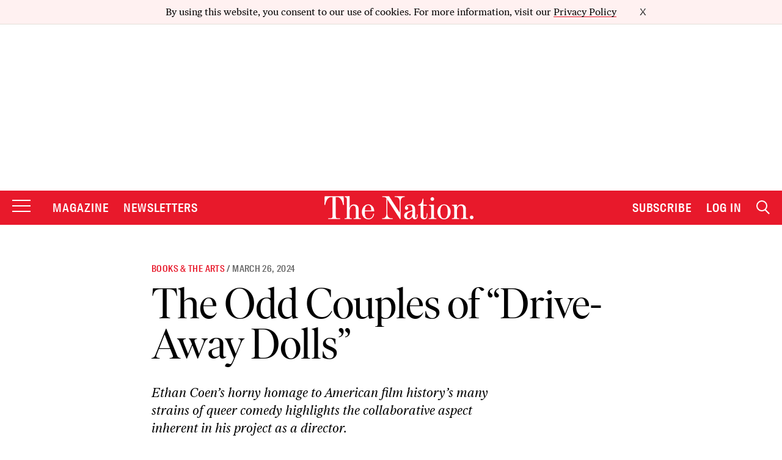

--- FILE ---
content_type: text/html; charset=utf-8
request_url: https://www.google.com/recaptcha/api2/anchor?ar=1&k=6LeP9_UZAAAAALS1EHTemzatNIX2xPAvIDXJS7ki&co=aHR0cHM6Ly93d3cudGhlbmF0aW9uLmNvbTo0NDM.&hl=en&v=PoyoqOPhxBO7pBk68S4YbpHZ&size=invisible&anchor-ms=20000&execute-ms=30000&cb=lfs7zx73zw61
body_size: 48666
content:
<!DOCTYPE HTML><html dir="ltr" lang="en"><head><meta http-equiv="Content-Type" content="text/html; charset=UTF-8">
<meta http-equiv="X-UA-Compatible" content="IE=edge">
<title>reCAPTCHA</title>
<style type="text/css">
/* cyrillic-ext */
@font-face {
  font-family: 'Roboto';
  font-style: normal;
  font-weight: 400;
  font-stretch: 100%;
  src: url(//fonts.gstatic.com/s/roboto/v48/KFO7CnqEu92Fr1ME7kSn66aGLdTylUAMa3GUBHMdazTgWw.woff2) format('woff2');
  unicode-range: U+0460-052F, U+1C80-1C8A, U+20B4, U+2DE0-2DFF, U+A640-A69F, U+FE2E-FE2F;
}
/* cyrillic */
@font-face {
  font-family: 'Roboto';
  font-style: normal;
  font-weight: 400;
  font-stretch: 100%;
  src: url(//fonts.gstatic.com/s/roboto/v48/KFO7CnqEu92Fr1ME7kSn66aGLdTylUAMa3iUBHMdazTgWw.woff2) format('woff2');
  unicode-range: U+0301, U+0400-045F, U+0490-0491, U+04B0-04B1, U+2116;
}
/* greek-ext */
@font-face {
  font-family: 'Roboto';
  font-style: normal;
  font-weight: 400;
  font-stretch: 100%;
  src: url(//fonts.gstatic.com/s/roboto/v48/KFO7CnqEu92Fr1ME7kSn66aGLdTylUAMa3CUBHMdazTgWw.woff2) format('woff2');
  unicode-range: U+1F00-1FFF;
}
/* greek */
@font-face {
  font-family: 'Roboto';
  font-style: normal;
  font-weight: 400;
  font-stretch: 100%;
  src: url(//fonts.gstatic.com/s/roboto/v48/KFO7CnqEu92Fr1ME7kSn66aGLdTylUAMa3-UBHMdazTgWw.woff2) format('woff2');
  unicode-range: U+0370-0377, U+037A-037F, U+0384-038A, U+038C, U+038E-03A1, U+03A3-03FF;
}
/* math */
@font-face {
  font-family: 'Roboto';
  font-style: normal;
  font-weight: 400;
  font-stretch: 100%;
  src: url(//fonts.gstatic.com/s/roboto/v48/KFO7CnqEu92Fr1ME7kSn66aGLdTylUAMawCUBHMdazTgWw.woff2) format('woff2');
  unicode-range: U+0302-0303, U+0305, U+0307-0308, U+0310, U+0312, U+0315, U+031A, U+0326-0327, U+032C, U+032F-0330, U+0332-0333, U+0338, U+033A, U+0346, U+034D, U+0391-03A1, U+03A3-03A9, U+03B1-03C9, U+03D1, U+03D5-03D6, U+03F0-03F1, U+03F4-03F5, U+2016-2017, U+2034-2038, U+203C, U+2040, U+2043, U+2047, U+2050, U+2057, U+205F, U+2070-2071, U+2074-208E, U+2090-209C, U+20D0-20DC, U+20E1, U+20E5-20EF, U+2100-2112, U+2114-2115, U+2117-2121, U+2123-214F, U+2190, U+2192, U+2194-21AE, U+21B0-21E5, U+21F1-21F2, U+21F4-2211, U+2213-2214, U+2216-22FF, U+2308-230B, U+2310, U+2319, U+231C-2321, U+2336-237A, U+237C, U+2395, U+239B-23B7, U+23D0, U+23DC-23E1, U+2474-2475, U+25AF, U+25B3, U+25B7, U+25BD, U+25C1, U+25CA, U+25CC, U+25FB, U+266D-266F, U+27C0-27FF, U+2900-2AFF, U+2B0E-2B11, U+2B30-2B4C, U+2BFE, U+3030, U+FF5B, U+FF5D, U+1D400-1D7FF, U+1EE00-1EEFF;
}
/* symbols */
@font-face {
  font-family: 'Roboto';
  font-style: normal;
  font-weight: 400;
  font-stretch: 100%;
  src: url(//fonts.gstatic.com/s/roboto/v48/KFO7CnqEu92Fr1ME7kSn66aGLdTylUAMaxKUBHMdazTgWw.woff2) format('woff2');
  unicode-range: U+0001-000C, U+000E-001F, U+007F-009F, U+20DD-20E0, U+20E2-20E4, U+2150-218F, U+2190, U+2192, U+2194-2199, U+21AF, U+21E6-21F0, U+21F3, U+2218-2219, U+2299, U+22C4-22C6, U+2300-243F, U+2440-244A, U+2460-24FF, U+25A0-27BF, U+2800-28FF, U+2921-2922, U+2981, U+29BF, U+29EB, U+2B00-2BFF, U+4DC0-4DFF, U+FFF9-FFFB, U+10140-1018E, U+10190-1019C, U+101A0, U+101D0-101FD, U+102E0-102FB, U+10E60-10E7E, U+1D2C0-1D2D3, U+1D2E0-1D37F, U+1F000-1F0FF, U+1F100-1F1AD, U+1F1E6-1F1FF, U+1F30D-1F30F, U+1F315, U+1F31C, U+1F31E, U+1F320-1F32C, U+1F336, U+1F378, U+1F37D, U+1F382, U+1F393-1F39F, U+1F3A7-1F3A8, U+1F3AC-1F3AF, U+1F3C2, U+1F3C4-1F3C6, U+1F3CA-1F3CE, U+1F3D4-1F3E0, U+1F3ED, U+1F3F1-1F3F3, U+1F3F5-1F3F7, U+1F408, U+1F415, U+1F41F, U+1F426, U+1F43F, U+1F441-1F442, U+1F444, U+1F446-1F449, U+1F44C-1F44E, U+1F453, U+1F46A, U+1F47D, U+1F4A3, U+1F4B0, U+1F4B3, U+1F4B9, U+1F4BB, U+1F4BF, U+1F4C8-1F4CB, U+1F4D6, U+1F4DA, U+1F4DF, U+1F4E3-1F4E6, U+1F4EA-1F4ED, U+1F4F7, U+1F4F9-1F4FB, U+1F4FD-1F4FE, U+1F503, U+1F507-1F50B, U+1F50D, U+1F512-1F513, U+1F53E-1F54A, U+1F54F-1F5FA, U+1F610, U+1F650-1F67F, U+1F687, U+1F68D, U+1F691, U+1F694, U+1F698, U+1F6AD, U+1F6B2, U+1F6B9-1F6BA, U+1F6BC, U+1F6C6-1F6CF, U+1F6D3-1F6D7, U+1F6E0-1F6EA, U+1F6F0-1F6F3, U+1F6F7-1F6FC, U+1F700-1F7FF, U+1F800-1F80B, U+1F810-1F847, U+1F850-1F859, U+1F860-1F887, U+1F890-1F8AD, U+1F8B0-1F8BB, U+1F8C0-1F8C1, U+1F900-1F90B, U+1F93B, U+1F946, U+1F984, U+1F996, U+1F9E9, U+1FA00-1FA6F, U+1FA70-1FA7C, U+1FA80-1FA89, U+1FA8F-1FAC6, U+1FACE-1FADC, U+1FADF-1FAE9, U+1FAF0-1FAF8, U+1FB00-1FBFF;
}
/* vietnamese */
@font-face {
  font-family: 'Roboto';
  font-style: normal;
  font-weight: 400;
  font-stretch: 100%;
  src: url(//fonts.gstatic.com/s/roboto/v48/KFO7CnqEu92Fr1ME7kSn66aGLdTylUAMa3OUBHMdazTgWw.woff2) format('woff2');
  unicode-range: U+0102-0103, U+0110-0111, U+0128-0129, U+0168-0169, U+01A0-01A1, U+01AF-01B0, U+0300-0301, U+0303-0304, U+0308-0309, U+0323, U+0329, U+1EA0-1EF9, U+20AB;
}
/* latin-ext */
@font-face {
  font-family: 'Roboto';
  font-style: normal;
  font-weight: 400;
  font-stretch: 100%;
  src: url(//fonts.gstatic.com/s/roboto/v48/KFO7CnqEu92Fr1ME7kSn66aGLdTylUAMa3KUBHMdazTgWw.woff2) format('woff2');
  unicode-range: U+0100-02BA, U+02BD-02C5, U+02C7-02CC, U+02CE-02D7, U+02DD-02FF, U+0304, U+0308, U+0329, U+1D00-1DBF, U+1E00-1E9F, U+1EF2-1EFF, U+2020, U+20A0-20AB, U+20AD-20C0, U+2113, U+2C60-2C7F, U+A720-A7FF;
}
/* latin */
@font-face {
  font-family: 'Roboto';
  font-style: normal;
  font-weight: 400;
  font-stretch: 100%;
  src: url(//fonts.gstatic.com/s/roboto/v48/KFO7CnqEu92Fr1ME7kSn66aGLdTylUAMa3yUBHMdazQ.woff2) format('woff2');
  unicode-range: U+0000-00FF, U+0131, U+0152-0153, U+02BB-02BC, U+02C6, U+02DA, U+02DC, U+0304, U+0308, U+0329, U+2000-206F, U+20AC, U+2122, U+2191, U+2193, U+2212, U+2215, U+FEFF, U+FFFD;
}
/* cyrillic-ext */
@font-face {
  font-family: 'Roboto';
  font-style: normal;
  font-weight: 500;
  font-stretch: 100%;
  src: url(//fonts.gstatic.com/s/roboto/v48/KFO7CnqEu92Fr1ME7kSn66aGLdTylUAMa3GUBHMdazTgWw.woff2) format('woff2');
  unicode-range: U+0460-052F, U+1C80-1C8A, U+20B4, U+2DE0-2DFF, U+A640-A69F, U+FE2E-FE2F;
}
/* cyrillic */
@font-face {
  font-family: 'Roboto';
  font-style: normal;
  font-weight: 500;
  font-stretch: 100%;
  src: url(//fonts.gstatic.com/s/roboto/v48/KFO7CnqEu92Fr1ME7kSn66aGLdTylUAMa3iUBHMdazTgWw.woff2) format('woff2');
  unicode-range: U+0301, U+0400-045F, U+0490-0491, U+04B0-04B1, U+2116;
}
/* greek-ext */
@font-face {
  font-family: 'Roboto';
  font-style: normal;
  font-weight: 500;
  font-stretch: 100%;
  src: url(//fonts.gstatic.com/s/roboto/v48/KFO7CnqEu92Fr1ME7kSn66aGLdTylUAMa3CUBHMdazTgWw.woff2) format('woff2');
  unicode-range: U+1F00-1FFF;
}
/* greek */
@font-face {
  font-family: 'Roboto';
  font-style: normal;
  font-weight: 500;
  font-stretch: 100%;
  src: url(//fonts.gstatic.com/s/roboto/v48/KFO7CnqEu92Fr1ME7kSn66aGLdTylUAMa3-UBHMdazTgWw.woff2) format('woff2');
  unicode-range: U+0370-0377, U+037A-037F, U+0384-038A, U+038C, U+038E-03A1, U+03A3-03FF;
}
/* math */
@font-face {
  font-family: 'Roboto';
  font-style: normal;
  font-weight: 500;
  font-stretch: 100%;
  src: url(//fonts.gstatic.com/s/roboto/v48/KFO7CnqEu92Fr1ME7kSn66aGLdTylUAMawCUBHMdazTgWw.woff2) format('woff2');
  unicode-range: U+0302-0303, U+0305, U+0307-0308, U+0310, U+0312, U+0315, U+031A, U+0326-0327, U+032C, U+032F-0330, U+0332-0333, U+0338, U+033A, U+0346, U+034D, U+0391-03A1, U+03A3-03A9, U+03B1-03C9, U+03D1, U+03D5-03D6, U+03F0-03F1, U+03F4-03F5, U+2016-2017, U+2034-2038, U+203C, U+2040, U+2043, U+2047, U+2050, U+2057, U+205F, U+2070-2071, U+2074-208E, U+2090-209C, U+20D0-20DC, U+20E1, U+20E5-20EF, U+2100-2112, U+2114-2115, U+2117-2121, U+2123-214F, U+2190, U+2192, U+2194-21AE, U+21B0-21E5, U+21F1-21F2, U+21F4-2211, U+2213-2214, U+2216-22FF, U+2308-230B, U+2310, U+2319, U+231C-2321, U+2336-237A, U+237C, U+2395, U+239B-23B7, U+23D0, U+23DC-23E1, U+2474-2475, U+25AF, U+25B3, U+25B7, U+25BD, U+25C1, U+25CA, U+25CC, U+25FB, U+266D-266F, U+27C0-27FF, U+2900-2AFF, U+2B0E-2B11, U+2B30-2B4C, U+2BFE, U+3030, U+FF5B, U+FF5D, U+1D400-1D7FF, U+1EE00-1EEFF;
}
/* symbols */
@font-face {
  font-family: 'Roboto';
  font-style: normal;
  font-weight: 500;
  font-stretch: 100%;
  src: url(//fonts.gstatic.com/s/roboto/v48/KFO7CnqEu92Fr1ME7kSn66aGLdTylUAMaxKUBHMdazTgWw.woff2) format('woff2');
  unicode-range: U+0001-000C, U+000E-001F, U+007F-009F, U+20DD-20E0, U+20E2-20E4, U+2150-218F, U+2190, U+2192, U+2194-2199, U+21AF, U+21E6-21F0, U+21F3, U+2218-2219, U+2299, U+22C4-22C6, U+2300-243F, U+2440-244A, U+2460-24FF, U+25A0-27BF, U+2800-28FF, U+2921-2922, U+2981, U+29BF, U+29EB, U+2B00-2BFF, U+4DC0-4DFF, U+FFF9-FFFB, U+10140-1018E, U+10190-1019C, U+101A0, U+101D0-101FD, U+102E0-102FB, U+10E60-10E7E, U+1D2C0-1D2D3, U+1D2E0-1D37F, U+1F000-1F0FF, U+1F100-1F1AD, U+1F1E6-1F1FF, U+1F30D-1F30F, U+1F315, U+1F31C, U+1F31E, U+1F320-1F32C, U+1F336, U+1F378, U+1F37D, U+1F382, U+1F393-1F39F, U+1F3A7-1F3A8, U+1F3AC-1F3AF, U+1F3C2, U+1F3C4-1F3C6, U+1F3CA-1F3CE, U+1F3D4-1F3E0, U+1F3ED, U+1F3F1-1F3F3, U+1F3F5-1F3F7, U+1F408, U+1F415, U+1F41F, U+1F426, U+1F43F, U+1F441-1F442, U+1F444, U+1F446-1F449, U+1F44C-1F44E, U+1F453, U+1F46A, U+1F47D, U+1F4A3, U+1F4B0, U+1F4B3, U+1F4B9, U+1F4BB, U+1F4BF, U+1F4C8-1F4CB, U+1F4D6, U+1F4DA, U+1F4DF, U+1F4E3-1F4E6, U+1F4EA-1F4ED, U+1F4F7, U+1F4F9-1F4FB, U+1F4FD-1F4FE, U+1F503, U+1F507-1F50B, U+1F50D, U+1F512-1F513, U+1F53E-1F54A, U+1F54F-1F5FA, U+1F610, U+1F650-1F67F, U+1F687, U+1F68D, U+1F691, U+1F694, U+1F698, U+1F6AD, U+1F6B2, U+1F6B9-1F6BA, U+1F6BC, U+1F6C6-1F6CF, U+1F6D3-1F6D7, U+1F6E0-1F6EA, U+1F6F0-1F6F3, U+1F6F7-1F6FC, U+1F700-1F7FF, U+1F800-1F80B, U+1F810-1F847, U+1F850-1F859, U+1F860-1F887, U+1F890-1F8AD, U+1F8B0-1F8BB, U+1F8C0-1F8C1, U+1F900-1F90B, U+1F93B, U+1F946, U+1F984, U+1F996, U+1F9E9, U+1FA00-1FA6F, U+1FA70-1FA7C, U+1FA80-1FA89, U+1FA8F-1FAC6, U+1FACE-1FADC, U+1FADF-1FAE9, U+1FAF0-1FAF8, U+1FB00-1FBFF;
}
/* vietnamese */
@font-face {
  font-family: 'Roboto';
  font-style: normal;
  font-weight: 500;
  font-stretch: 100%;
  src: url(//fonts.gstatic.com/s/roboto/v48/KFO7CnqEu92Fr1ME7kSn66aGLdTylUAMa3OUBHMdazTgWw.woff2) format('woff2');
  unicode-range: U+0102-0103, U+0110-0111, U+0128-0129, U+0168-0169, U+01A0-01A1, U+01AF-01B0, U+0300-0301, U+0303-0304, U+0308-0309, U+0323, U+0329, U+1EA0-1EF9, U+20AB;
}
/* latin-ext */
@font-face {
  font-family: 'Roboto';
  font-style: normal;
  font-weight: 500;
  font-stretch: 100%;
  src: url(//fonts.gstatic.com/s/roboto/v48/KFO7CnqEu92Fr1ME7kSn66aGLdTylUAMa3KUBHMdazTgWw.woff2) format('woff2');
  unicode-range: U+0100-02BA, U+02BD-02C5, U+02C7-02CC, U+02CE-02D7, U+02DD-02FF, U+0304, U+0308, U+0329, U+1D00-1DBF, U+1E00-1E9F, U+1EF2-1EFF, U+2020, U+20A0-20AB, U+20AD-20C0, U+2113, U+2C60-2C7F, U+A720-A7FF;
}
/* latin */
@font-face {
  font-family: 'Roboto';
  font-style: normal;
  font-weight: 500;
  font-stretch: 100%;
  src: url(//fonts.gstatic.com/s/roboto/v48/KFO7CnqEu92Fr1ME7kSn66aGLdTylUAMa3yUBHMdazQ.woff2) format('woff2');
  unicode-range: U+0000-00FF, U+0131, U+0152-0153, U+02BB-02BC, U+02C6, U+02DA, U+02DC, U+0304, U+0308, U+0329, U+2000-206F, U+20AC, U+2122, U+2191, U+2193, U+2212, U+2215, U+FEFF, U+FFFD;
}
/* cyrillic-ext */
@font-face {
  font-family: 'Roboto';
  font-style: normal;
  font-weight: 900;
  font-stretch: 100%;
  src: url(//fonts.gstatic.com/s/roboto/v48/KFO7CnqEu92Fr1ME7kSn66aGLdTylUAMa3GUBHMdazTgWw.woff2) format('woff2');
  unicode-range: U+0460-052F, U+1C80-1C8A, U+20B4, U+2DE0-2DFF, U+A640-A69F, U+FE2E-FE2F;
}
/* cyrillic */
@font-face {
  font-family: 'Roboto';
  font-style: normal;
  font-weight: 900;
  font-stretch: 100%;
  src: url(//fonts.gstatic.com/s/roboto/v48/KFO7CnqEu92Fr1ME7kSn66aGLdTylUAMa3iUBHMdazTgWw.woff2) format('woff2');
  unicode-range: U+0301, U+0400-045F, U+0490-0491, U+04B0-04B1, U+2116;
}
/* greek-ext */
@font-face {
  font-family: 'Roboto';
  font-style: normal;
  font-weight: 900;
  font-stretch: 100%;
  src: url(//fonts.gstatic.com/s/roboto/v48/KFO7CnqEu92Fr1ME7kSn66aGLdTylUAMa3CUBHMdazTgWw.woff2) format('woff2');
  unicode-range: U+1F00-1FFF;
}
/* greek */
@font-face {
  font-family: 'Roboto';
  font-style: normal;
  font-weight: 900;
  font-stretch: 100%;
  src: url(//fonts.gstatic.com/s/roboto/v48/KFO7CnqEu92Fr1ME7kSn66aGLdTylUAMa3-UBHMdazTgWw.woff2) format('woff2');
  unicode-range: U+0370-0377, U+037A-037F, U+0384-038A, U+038C, U+038E-03A1, U+03A3-03FF;
}
/* math */
@font-face {
  font-family: 'Roboto';
  font-style: normal;
  font-weight: 900;
  font-stretch: 100%;
  src: url(//fonts.gstatic.com/s/roboto/v48/KFO7CnqEu92Fr1ME7kSn66aGLdTylUAMawCUBHMdazTgWw.woff2) format('woff2');
  unicode-range: U+0302-0303, U+0305, U+0307-0308, U+0310, U+0312, U+0315, U+031A, U+0326-0327, U+032C, U+032F-0330, U+0332-0333, U+0338, U+033A, U+0346, U+034D, U+0391-03A1, U+03A3-03A9, U+03B1-03C9, U+03D1, U+03D5-03D6, U+03F0-03F1, U+03F4-03F5, U+2016-2017, U+2034-2038, U+203C, U+2040, U+2043, U+2047, U+2050, U+2057, U+205F, U+2070-2071, U+2074-208E, U+2090-209C, U+20D0-20DC, U+20E1, U+20E5-20EF, U+2100-2112, U+2114-2115, U+2117-2121, U+2123-214F, U+2190, U+2192, U+2194-21AE, U+21B0-21E5, U+21F1-21F2, U+21F4-2211, U+2213-2214, U+2216-22FF, U+2308-230B, U+2310, U+2319, U+231C-2321, U+2336-237A, U+237C, U+2395, U+239B-23B7, U+23D0, U+23DC-23E1, U+2474-2475, U+25AF, U+25B3, U+25B7, U+25BD, U+25C1, U+25CA, U+25CC, U+25FB, U+266D-266F, U+27C0-27FF, U+2900-2AFF, U+2B0E-2B11, U+2B30-2B4C, U+2BFE, U+3030, U+FF5B, U+FF5D, U+1D400-1D7FF, U+1EE00-1EEFF;
}
/* symbols */
@font-face {
  font-family: 'Roboto';
  font-style: normal;
  font-weight: 900;
  font-stretch: 100%;
  src: url(//fonts.gstatic.com/s/roboto/v48/KFO7CnqEu92Fr1ME7kSn66aGLdTylUAMaxKUBHMdazTgWw.woff2) format('woff2');
  unicode-range: U+0001-000C, U+000E-001F, U+007F-009F, U+20DD-20E0, U+20E2-20E4, U+2150-218F, U+2190, U+2192, U+2194-2199, U+21AF, U+21E6-21F0, U+21F3, U+2218-2219, U+2299, U+22C4-22C6, U+2300-243F, U+2440-244A, U+2460-24FF, U+25A0-27BF, U+2800-28FF, U+2921-2922, U+2981, U+29BF, U+29EB, U+2B00-2BFF, U+4DC0-4DFF, U+FFF9-FFFB, U+10140-1018E, U+10190-1019C, U+101A0, U+101D0-101FD, U+102E0-102FB, U+10E60-10E7E, U+1D2C0-1D2D3, U+1D2E0-1D37F, U+1F000-1F0FF, U+1F100-1F1AD, U+1F1E6-1F1FF, U+1F30D-1F30F, U+1F315, U+1F31C, U+1F31E, U+1F320-1F32C, U+1F336, U+1F378, U+1F37D, U+1F382, U+1F393-1F39F, U+1F3A7-1F3A8, U+1F3AC-1F3AF, U+1F3C2, U+1F3C4-1F3C6, U+1F3CA-1F3CE, U+1F3D4-1F3E0, U+1F3ED, U+1F3F1-1F3F3, U+1F3F5-1F3F7, U+1F408, U+1F415, U+1F41F, U+1F426, U+1F43F, U+1F441-1F442, U+1F444, U+1F446-1F449, U+1F44C-1F44E, U+1F453, U+1F46A, U+1F47D, U+1F4A3, U+1F4B0, U+1F4B3, U+1F4B9, U+1F4BB, U+1F4BF, U+1F4C8-1F4CB, U+1F4D6, U+1F4DA, U+1F4DF, U+1F4E3-1F4E6, U+1F4EA-1F4ED, U+1F4F7, U+1F4F9-1F4FB, U+1F4FD-1F4FE, U+1F503, U+1F507-1F50B, U+1F50D, U+1F512-1F513, U+1F53E-1F54A, U+1F54F-1F5FA, U+1F610, U+1F650-1F67F, U+1F687, U+1F68D, U+1F691, U+1F694, U+1F698, U+1F6AD, U+1F6B2, U+1F6B9-1F6BA, U+1F6BC, U+1F6C6-1F6CF, U+1F6D3-1F6D7, U+1F6E0-1F6EA, U+1F6F0-1F6F3, U+1F6F7-1F6FC, U+1F700-1F7FF, U+1F800-1F80B, U+1F810-1F847, U+1F850-1F859, U+1F860-1F887, U+1F890-1F8AD, U+1F8B0-1F8BB, U+1F8C0-1F8C1, U+1F900-1F90B, U+1F93B, U+1F946, U+1F984, U+1F996, U+1F9E9, U+1FA00-1FA6F, U+1FA70-1FA7C, U+1FA80-1FA89, U+1FA8F-1FAC6, U+1FACE-1FADC, U+1FADF-1FAE9, U+1FAF0-1FAF8, U+1FB00-1FBFF;
}
/* vietnamese */
@font-face {
  font-family: 'Roboto';
  font-style: normal;
  font-weight: 900;
  font-stretch: 100%;
  src: url(//fonts.gstatic.com/s/roboto/v48/KFO7CnqEu92Fr1ME7kSn66aGLdTylUAMa3OUBHMdazTgWw.woff2) format('woff2');
  unicode-range: U+0102-0103, U+0110-0111, U+0128-0129, U+0168-0169, U+01A0-01A1, U+01AF-01B0, U+0300-0301, U+0303-0304, U+0308-0309, U+0323, U+0329, U+1EA0-1EF9, U+20AB;
}
/* latin-ext */
@font-face {
  font-family: 'Roboto';
  font-style: normal;
  font-weight: 900;
  font-stretch: 100%;
  src: url(//fonts.gstatic.com/s/roboto/v48/KFO7CnqEu92Fr1ME7kSn66aGLdTylUAMa3KUBHMdazTgWw.woff2) format('woff2');
  unicode-range: U+0100-02BA, U+02BD-02C5, U+02C7-02CC, U+02CE-02D7, U+02DD-02FF, U+0304, U+0308, U+0329, U+1D00-1DBF, U+1E00-1E9F, U+1EF2-1EFF, U+2020, U+20A0-20AB, U+20AD-20C0, U+2113, U+2C60-2C7F, U+A720-A7FF;
}
/* latin */
@font-face {
  font-family: 'Roboto';
  font-style: normal;
  font-weight: 900;
  font-stretch: 100%;
  src: url(//fonts.gstatic.com/s/roboto/v48/KFO7CnqEu92Fr1ME7kSn66aGLdTylUAMa3yUBHMdazQ.woff2) format('woff2');
  unicode-range: U+0000-00FF, U+0131, U+0152-0153, U+02BB-02BC, U+02C6, U+02DA, U+02DC, U+0304, U+0308, U+0329, U+2000-206F, U+20AC, U+2122, U+2191, U+2193, U+2212, U+2215, U+FEFF, U+FFFD;
}

</style>
<link rel="stylesheet" type="text/css" href="https://www.gstatic.com/recaptcha/releases/PoyoqOPhxBO7pBk68S4YbpHZ/styles__ltr.css">
<script nonce="3n6APlWN7HiqbW8XHyvS0Q" type="text/javascript">window['__recaptcha_api'] = 'https://www.google.com/recaptcha/api2/';</script>
<script type="text/javascript" src="https://www.gstatic.com/recaptcha/releases/PoyoqOPhxBO7pBk68S4YbpHZ/recaptcha__en.js" nonce="3n6APlWN7HiqbW8XHyvS0Q">
      
    </script></head>
<body><div id="rc-anchor-alert" class="rc-anchor-alert"></div>
<input type="hidden" id="recaptcha-token" value="[base64]">
<script type="text/javascript" nonce="3n6APlWN7HiqbW8XHyvS0Q">
      recaptcha.anchor.Main.init("[\x22ainput\x22,[\x22bgdata\x22,\x22\x22,\[base64]/[base64]/[base64]/bmV3IHJbeF0oY1swXSk6RT09Mj9uZXcgclt4XShjWzBdLGNbMV0pOkU9PTM/bmV3IHJbeF0oY1swXSxjWzFdLGNbMl0pOkU9PTQ/[base64]/[base64]/[base64]/[base64]/[base64]/[base64]/[base64]/[base64]\x22,\[base64]\x22,\x22eXrCj8ORwr/Ds8KIFHPDv8OdwpXCrXxlTE7CisO/FcKAI3fDq8O3OMOROlLDsMOdDcKoYRPDi8KCIcODw7wXw7NGwrbClcOGB8K0w60mw4paVHXCqsO/UcK5wrDCusOSwoN9w4PCh8OhZUovwp3DmcO0wr5Tw4nDtMKhw4UBwoDCk0DDondjHAdTw7Iywq/ClVbCgSTCkGh1dUECcsOaEMOwwrvClD/DpR3CnsOodE88e8KtXDExw4ItR2RXwpIlwoTCm8Kxw7XDtcO8aTRGw6nCpMOxw6NfCcK5NjzCusOnw5g9wpg/QALDpsOmLxtwNAnDhi/[base64]/CikDDkRAWw7JvGMOdwr9Jw5rCu3Zvw6HDqcKNwoJEMcKuwr3Cg1/DnsKJw6ZAPhAVwrDCrcOOwqPCugI5SWkwN3PCp8KFwq/CuMOywqxEw6Ilw47CisOZw7VleV/[base64]/w6cPN8OFwr0BBD3DpsKVQsOAw4/DtMOcwqLCtR/DqsOHw7RpH8ORasOAfA7Cpx7CgMKQOnTDk8KKAcK+AUjDh8O8OBcNw7nDjsKfA8OcIkzCtyHDiMK6wrLDslkdQXI/wrk7wp02w5zCm0jDvcKewo3DnwQCOjcPwp8kIhc2dTLCgMObOcKeJ0VIHibDgsKkAkfDs8KtZ17DqsOVDcOpwoMawq4aXi/[base64]/wowDwrDDp8K9FnXCkAcvwoHDmw7Cr2PCt8KFw6QbwoLCh0fCqy1HLcOEw5nCs8O4NyjCq8Ozw6A4w4fCjhDCqcO5cMOfwoLDpsKswqM/[base64]/w5YPTcOIwpB6dMKfwojCkkEKRmFCNB0vI8OTw7TDqsKwbcKzw5Rbwp7CuQvCoQBNw73Cq1bCtcKewqAzwqHDpH3Dsnxfw7tlw4LDggEFwqEOw6DCuVvCgxkEH2tQUzhXwqXCpcOuA8KGVgUJQMOXwqbCl8Otw7PClcOSw5IZFRHDuQkZw7Ijb8O6wrXDmWTDuMK/w4Igw6nCrsKcIk7CtMO2w5nDkVEQJHXCpsOKwpRCK1BoQcOUw6nCvsOuO0EpwrnCiMORw5DCgMKdwrIHGMOZTcOYw6Y/w6zDjWNpGgxVOcK5bHPCn8OmcFhUw4jCjsKKwpR6eAbCrBzDnMOLBsOkNFrDihMdw7YiMCLDvsKPAsOOQGRMdsKbDWFIwo4tw5jCncOQaBzCvypIw4/DqMOrwpshwq7CtMO6w7jDrlnDmQ9UwozCj8ODwoIVLXR9w6NEw4czw5nCvGsGbnnCpmHDjml8ewpuHMKpXn8+w5g3LlwgcA/DswA9wofCn8OCw5kIQlPDiFUrw75Hw4LDrX5gU8KtNi57wpgnOMOfwoJLw4XCimd4w7fCmMOrZDvDhwbDv0A2wo4/U8Kyw64bwrnChcO3wpPCrTYcPMKFU8OaaDDCnCfCocKNwq5NHsONw4cqFsOVw4FPw7tSO8KbWlbDtxDDrcO/YXVKw7NvSHPCggdiw5/CmMOMZ8ONRMOIHMOZwpHCi8Oyw4Jdw7VfHATDuFAlSmUcwqB5VcKzw5g4wqXClEIfDcONYj5dB8KCwpTDigMXwrFpdn/[base64]/Du2PDssOEX2zCq8Odw5XClwzCmG/Dn8KdCMOMbsOoasKVwpNzwohKJEbCp8ONWMOZMxJ4bsKuCMKxw6rCiMO9w71qQFrCrsOswptPEMKxw5PDuXHDkWRGwosEw7oewoXCmn1Qw7zDn1bDkcOuVHs0HlINw7/[base64]/Cj8OZAG5Pw7JUfTDDjcKnw6Blw7kCfsK9w60OwrHCo8OIw4dNb3BUCA3DnMKpThjChsO3wqjCrMKzwo1AAMOWXC9+TgLCkMOmwqV9I2XCtcK/wotYeR15wokJFVjDiQzCq1Yvw47Di0XChcK4P8Kxw7g1w6QsVgcFXHRFw4DDmChlw4PClSnClypFRAPCnMOvdF/CucOxWsOXwo0Tw4PCsXN+wpMmw44FwqLClsO1KFHCr8KcwqzDgS3Cg8KKw47DnsK1A8KUw6nDqmcsPMO8w75FNF4jwpXDgzfDmSgUBF/CjBjCsld+HcOFDT8/[base64]/w7rDksOSHsOcbTl3LV3Cvy/Cj8OIwo3Dt8OFwqvDvcOpwrVyw4zChsOeTzomwoILw6LCv1zClsOyw4NZR8Opw5wXCsKww4Zgw64PBVjDo8KTGcOhV8OTwqDDpsO6wqFsUiUnw7DDgkJaCFjCu8OrNzNnwpLDpsKEwpNGU8ONPD5fWcOMXcO6wr/DlsOsGcKGw5jDgcKKQ8K2HcOXRy1hw6o5YD4HesOHJ1ZfaxvCucKTwqURe0R4IcKww6jCiy0nDk9AQ8Kew4LChcOkwovDkcKvTMOSw5XDmsKZeHzChcO3w4jCsMKEwq0NXcOowpjCsG/DmhnCuMOgwqHDrETDqXIrOkYRw7QFL8O2FMKrw4NQw78ywo3DjsOGw4gbw6rDtGAzw7AzbMKwIRPDpjRbw4B2wrF3bzvCuw40wowId8OSwqUJCMO5wosMw6JJRsKBWzQwOMKaFsKIY0Qiw4R+YlzDjcO3VsKpw4vClF/Dj0HCssKZw7bDoAdGUMOKw7XCrcOTVcOCwot9wqHCq8OcAMKwXMOVw6DDs8OfNk8cwqg9LcKsFcOrwqjDmcK9EzNKcMKTS8K2w6ZTwpHDvcO/JMO/e8KYHTTDm8K1wqtkf8KEO2R8E8OEw78IwqsXK8OgP8OawrVGwq4Zw4HDlcO+QC7DqcOrwrlNJjrDkMOPCsOTQ2rCg0nCh8OSaXodA8K9NcKdJ24rfcOlIsONVsKVEMObESovBUckT8OWHg0CQCfDoWpHw4dWdT9dXcOfaE/Cn21xw5B1w5JfV2hHw7HCm8KKJGYrwqR0w7Iyw5XDozHDsHDCqMKCZTfCnm3CjMOaC8K8w5MUUMKnAhHDsMOFw4PCmGvDmWfDp0g7wojCv3nDoMOtS8O1TmRDIVjDqcK9w6BiwqlRw51Fwo/DmsKPecOxUsKAwpchRVV1CMOzFHJrwo8vDV0iw5kXwrQ0bgkYEhdQwqPDviXDgXLDrsOAwrIhw7fCtB3DhMK9ckTDvl59wpfCjBFraR/DvyxwwrvDmlFkw5TCosKuw5fCoBnCuTLDmGFPfUcvwpPCgxAlwqzCp8O5worDqFcMwosnM1DDkQBCwr/[base64]/YzzDlsO1XMOUDMOBNMKvdnDCkFXDvQPDiHIiGmAzRFQYw6s8w6XCjyXDucKNdzAwFQbChMKWw5xuwoJ9UArCu8OowofDtsOww4jCrzvDj8O4w6sDwprDqMKzw6F0FCPDisKWT8KHGMKtRcOgIMKcTcKvSiFOZR/CrkfCpcOvTkfCvMKnw6zCqsOdw7vCpT/[base64]/DjA/CgMONRsKGUjzDosOQUnV/w7rDkMKwXkHCu08mwqHDu1cnMVd+H0xMwr97cxJVw6/CgCZlWU7CkFzCj8OEwoRvwqnDiMOpOcKFwqgSwqfDsg5Aw4nCnU7CqSwmw4F+w6ISecKMSMKJXcOMwqY+w7fCn1hmw6jDuh5Lw4Eqw5NDPcOtw4waOMKhBMOHwqRuAsKzCmzCjCTCgsKbw5ojJMObwqDDhHLDlsKlccK6FsKNwqUdIRZ/wp1mwpzCg8Oowo1cw4EwGGoHChXCrcKsZ8Krw47Cn8KOw5R0wosJNsKVOT3CksKZw5nCj8Ouwq8ccMKyADTCnMKHwp7DvmpQN8KdaATDg3zCp8OcemN6w7IdEsKxwrnCon5oUC42wrHDjyHCjMKrw7vCgBHCp8OrEg/Dq3wLw5Vbw5PClUrCtcOgwoLChMKyRXohK8OIb2k8w6LCqsO5IQkzw7gJwp7CiMKtQQERK8OGwr0BDsKnEH03wobDqcOkwoVnX8OSS8Knwo4Pw44CZsOHw6U/w7HCm8O/OHXCsMK6wppSwoBnw7nClsK/NWFeHMORMMOwOF3DnirDscKRwoEfwotNwqbCpEkMYlPCgcKqwqjDlsKZw6TCiQ5vHFoqw4gzw4rCk0JzAVPCqXvDp8Omw4rCjSjCtMOmVHjCmsKyGDDDs8OjwpQ3fMOowq3ChEnDlcKiKcOKK8KKwrnDtUHDjsKUYsOowq/Djg0LwpNeXMOfw4jDr24aw4EIw6LCgxnCswBRwp3CqkfDj10EGMKDZzHCoy4kI8KlKi4+BcKBFcKHRwnCjlrDhsOTXFtTw4pawpgJQ8OmwrTCtcKDTkzCq8OWw6siw64qwp9YXBrCssKlwrsXwqDDiTbCnDnDu8OfJsK/QwFeRhRxw7nDoR9qw6zCr8KTwqbDlmdQIRLDoMKkJ8OTw6VLcXVaEMKQE8OdXxZBSlDDk8Oib3hQwqpfw7UOS8KQwpbDlsOmDcO6w64UVMOiwoDCq2TDljp/O154FsOow7kzw7FuI3Upw7vDuWfCocO2CsOjATvDgcKww7ldw6tKW8KTNDbDvQHCqsOswrUPX8KdZyQCw73CmMKpw4Nhw7HCtMKVR8OxTw4KwpkwEVkEw41rwoTCqVjDiA/CosOBw7rCo8KqKzTCmcKZD1FWw5/DuWU3wodicAtOwpXDrcKSw7LCjsKKbMK1wpjCv8OVZsOZeMOoGcOxwrQpccOjPsKzVsOqAUPDrW7CgmzCusKLJRHCpcOiYEnCqMOoMcOTR8KAR8OMwpzDhCzDh8OswowMSMKjdMO9BkUJYcODw5/CscKdw4M4woXDnxXCs8OrGRnDv8KUd0diwqLDi8Kkwqcdw57CtiHCg8Ocw4d9wpXCi8KOGsK1w7Y1WG4KO3PDr8KNOcKTwq3CmFjDh8KTwofCm8KRwq7DlhF1fSfCmg/DoS4CCVdKw6gufsKlO29qw5zCvU7Dgm/CoMKoLsK8wpIlQMKbwqPCgXvCoQg+w63Cq8KdIWkXwrDClkZgV8KcClDDr8OCP8OCwqcMwohOwqYhw5/[base64]/Cu8OFLMK1PsKTQcOQwo3DmsO1CMKNw6vCq8KKwo4CagfDrmTDnFh1w5JLAsOMw6RUEcO1w40LcsOEEMO2wpVbw71mQVTCksOwX23Drg/CsQfCrsKWB8Oywos5wqnDqjlMADEqw6pEwrcCV8KqfhbDphtsJUzDssKtw5pnX8Kic8Kiwp8ERcOWw5hALlcQwrLDlsK+OnHCnMOmwr7DhMKQc3RKw6tEHQBpHAfDpwxqWEYEw7bDgVA1Xkt6csOwwqPDn8KEwqjDpV1hOBbCk8K0DsKeAMOhw7/CpSQaw5EPcBnDoX85woHCpA8ew4bDvSzCvcO/[base64]/DsRtMG0/CumU9w5EVw7DDiSFIwp4IGQrCusKIwoDCnFTDgsOfwqQWRsKYbsKtWSUlwpHCuhDCqMK/[base64]/DhMKwfhA2CCw1w5pgecKHw7jCiVgpwqDCjQomQDfDtcO5w6DCgsOwwp0RwqvCnQxRwp/Dv8O/FsKgwqAUwp3DgR3DmsOIJABOG8KLw4RIbHIDw6wSJmowTcOmP8OHw7TDscOKOhoEBxdpecKjw6FPw7NUPB/DjCx1w63CqmYgwrlEw7fCskNHYiDClsKDw6AAMcKrwr3Cl1XDmcOhwqrDo8OmXsOJw6/Cs0kXwr1ebMKow6XDi8OLKn4Bw6nChHnCnsOrPhPDlsOAwq7DisOAw7bDrhvDhMKqw7nCgGoYKEsJF2dEIMKWEBUwaDx/[base64]/cl9sHMOxH1YGw7bDnnzDksKVw4kCw73DvBfDhn1qecKUwoDCoEMeP8KhF3HCl8OJwqoWw7DCpHsPwq/CscOFw63Dm8O1Z8KfwprDpA9xVcOkwq51wrIpwolPMhgWM0kBNMKbw5vDgcO9DMOMwo/Cu29Fw43CmkgIwo9ywpspw6UPD8OTGsOAw68NT8O7w7AVdhQJwqkkGhhTwqk8fMK9wp3ClCzCl8KiwqTCoi7ClAfCi8OCUcOUfsKOwqYfwqJPM8KvwpAFa8K2wqkPw4/[base64]/[base64]/[base64]/[base64]/Cp8KvTDJYO8OEwr3CgGZpwp9acMK2w4koRSnCqXXDtcOeU8KPWVUONMKiwogQwq7Cli5RDF47DithwqvCu1o7w5s7wr9uFH/[base64]/Cqjhfwpc9V8KywqzDng1twoI4woHDkwzCmk/[base64]/wqLCqMKlw7PDsmLCp0oufBAuMsKaLCTCmAYNwrDChMKPHcKcwpJ0I8OSwrHCocKkwqIdw73DncO2w6HDj8K0bcKjQjbDnMKyw4rCoWDDhD7CqsOswqfDnztWwoYfw7Zew6PDhMOkfTR9QRjDsMO4Ni3Cr8Khw5vDh1IPw7rDkA/ClcKAwqnChG7CrzY4LnYEwqzDhWrCi2R+V8O/w5c3AC7DrjcKSMOIw5TDkUt5wp7CsMOVNBTCk2nDjMKTTMOqUj7DqcOvJhgRbVQFck5fwqDCrhbCmSpTw6zCpC/CgUF6GMKdwr3ChGLDkmUUw4TDjcOGDFXCucO4IsOtIkofbjbDrix7wqIbwrPDnAjDthAFwpTDnsKJQ8KvHcKow5/DgMKQw7tSIsOMIMKHCnTCiyTDrUU5EinDs8OVwqUbWU5Qw5/Dt0kadQvCmnU7asKQAwcHw5XCtyrDpgY7w4ArwqtqIhvDrsKxPkoVUDNzw5bDhycqw43CjMKZXwHCh8Kkw7DDiVHDmTzCicKGw6bDhsKIwoMYMcOewpTCsWzChXXCkGPChx5pwrRBw4zDjErDrTppXsKIR8KOw7xAw5QwTB/Cvk49w5x4GcO5KRFMwrw+wqhVwot5w73DvcOxwoHDi8OSwrtmw71Pw4/Dq8KDQSPCjsOxHMOFwpBPZMKsVT02w5JGw6TCjsKmbyZ/wqg3w7nCg1Jsw5wMGCF/IcKPICfCoMOnwr7DhknCqDpjfU8HbsKYb8O0wpnDiSZUSHzCsMOpOcOwXUpvJVhAw73DjRcvP0Vbw6LDtcKSwoRMw7nDnScWbwpSw4DDow8wwofDmsO2w40Yw4MmA37CiMOsKMOTwqEUe8Oxw5tTMgrDmsKLIsO7fcOXVS/CsVXCnizDrW3ClMKeJMKNcMOtNBvCpibDpiTDnMOlw4vCr8KZwqAFV8Ojw7gZNwDDjkzCmXjClXvDpRYvaXDDp8O3w6LDjsK7wqTCn1hURkTCvkdhc8KNw7/Co8KDwrjCrBvDswkGcmg4c3hNd3/Du2PCtMKvwqfCjsKAKMOawqXDo8OfWUbDk23DgW/[base64]/w4fCjsOhTidDJnLCkcOlw6fDklnDiMOfFsKAB8OhQDrCjMKUZ8OVNMKAWwjDpUomaXLChcOoEsKpw4bDssK4AsOIw6tKw4IhwrTDgShJZCfDhW/[base64]/ClcKiw7k5IwjCucO4wqHDpMKAw4AGDMKEwrVwYcKYbsOCdMO8w4zDn8KQC2fClQxSDHQGwpk7N8OSVD1UNMOCwpfCqMOWwpdVA8O/w5nDoRAhwqXDmMO6w5nDpsKuw6lCw73CimTDqhDCtcK2wrPCv8OhwqfCvsOUwo3CnsKiRHk8A8Klw5JYwoEPZU/CtFfCkcKZwrPDhsOtPsK6wrLCnMKdI2s0QB8OD8K5b8O9woXDoUDDkEILw4zDksOEw67DnXnDqwHDthvCqmLCk14Iw6IowokDw5x9w5jDmTk8w6ZLw7PCgcOBN8K0w71cc8Orw4TDiGbCj2R7WA1RAsOuXmDCnMKPw7d9ew/Ch8KNCcO3Lw8vw5ZWBS8/GQ4Kw7JwFE8Ww6ADw4NyecOHw6JJfsOnwpXCk19ZU8Kzwq/[base64]/[base64]/CicONOAJAwpLCl8OgNyJdw6bDgcO1wqbDtcO0VsKwfFtxw4cTw7IjwpTDmMOOwpoyBnfDpsKpw6B+fhEcwrcdAcKATQnCgll/[base64]/CnXPDpGBqwoNDwpXDk8O8GMObUTNmKcO+eMO7w6UFwr9sRTjDhSZxNMKyTnzCgT/DqcOzw6gQTcKuf8OxwoROwrJaw6jDrC5Kw6shwolVV8O9NXlzw5bDisK+LBTDuMO6w5Vpw6tTwoMfQmTDlHzDuEXDiQZ/CAV7RsK+KsKNwrVSLATDmcKiw6DCtMKDD1XDlhLCmsOvDcOzNw/Ch8Kpw5gIw6cKwrDDmnI6wrzCkxPCtsKVwql3KSh1w6sMwp3DjMOWXw7Dmy7Cv8K2bsOFWVZUwrPDnWHCgCkYfcO5w65JYcOefV5EwrgWcsOOfMKqd8O7J0w2wqAywq/DuMOawqfCnsOFwohBw5jDp8K4eMKMVMOFdibCjCPCnj7CsX4Lw5fDlMO6w79cwr7CrcOAc8OswoYowpjCoMOmw4DCg8K3w4HDjAnCoAjDgiRdFMK+UcORWikMwrgNwqk8wqfDncOdWXvCq3c9DMKlOlvCl0QOGMKZwqrCpsOmwrjCuMKZD1/DhcKZw5MKw6zDiEfDthMRwrrDsF8+wqrCpMOJAsKRwpjDs8KyATgUw4DCgEQ7LsKDwps2f8KZw4sOVSxof8OIDsK5QnXCoFstwodRw5rDiMKZwrAyasO7w4LCvcOZwrzDni7DjltiwqbCj8Kawp7CmcO9RMKhwogiA2xEdMOcw6DCnAMHORDDucO6WFNiwq/DqBhTwqtEUsK0MMKMRcOHThMCK8Ogw7HCm0Mew6BWEsO4wqYPUV/CjMK8wqzDsMOdfcOnbU7CkTBFw6AKw4gSZBvCgcOwXsOAwp8zP8OwQ0bDtsKgworCl1UGw4QsScOIwqdEbcKVdmtew6gbwpPCk8Oqwqtjwo5sw6ovY2jClsOLwpHCgcOVwoIgYsOOw7vDl1QJworDosO0wo7DnVcyKcKHwpVdBmEOE8OHw4/[base64]/DoMONwozDusKVwrPDicKXV3haPRAxB2VnIU3DlMKRwoclw5lFBcOkQMOQwobDrMO1HMOdw6vCrSYlM8O9JWXCp18kw4bDhQfCiGcobsOlw5oIwqzChUxmaxzDscKuw4UxFcKAw6bDmcO6VsOqwpADZy/Cn2PDqz81w6DCgll2X8K7XFzDrxkBw5habcO5E8K2LcOLdmECwrwUwrxzw40Gw4FowpvDoxIiMVgqPMK/w5J6acOmwrTCicKnC8Kiw6TDr3VhMMOpc8OgTyPChDRCw5dYw6zDojlhQDgRw7/CqXt/[base64]/CtsK4wq18KXnCvcORX2LCgVzCu8KwwoEmNMO7wpDDgMK+VMOORkLDt8KZw4QSwpjClMKQw5LDrV3Ch0siw7cXw4QTw5TCgMK5woPDscObYMKJG8Oew5dAwpDDnsKpw5hQw4PChiVsYcKREcO/Nk/Cr8KkTE/CusO6wpQxw5JKw50tBsOMbMK1w6AVw4nCrWrDlcK2wrbCvsOlDT46w6cmZ8KrbMK5X8KCV8OEcAbCqR07wrDDnMOBwqnCq25+DcKbSl0TcsOQw6NhwrJfO3jDuSFxw4Zrw6/CusKQw5MILcODwr3CgcKsd1/Ck8K/wp0rw4xJw7EzMMKxw4NAw791Bi3DuBLCk8K7w5k5w6Yaw5LCmcK9B8K0ViLDlsOYG8OTAU7Ck8KOIiXDlHF2QTPDuSnDpXoaWcOKSsKdwqPDjcOnbsOrwqZow5hfaTIawps3w7bCgMOHRMKfw5wYwqAePMK9wp/DnsOewokhTsKHw5olw47Cux3CkMKqw6HCk8K/w650GMK6Q8KNwojDujTClsKQwpBjOQ8kLkDDqMO4EXMXccObQ23Cj8KywqXDjxtWw6PChVzDiQDCoEljFsKiwpHCrVxxwoPCtAZiw4PDoXrCusKCf1UdwqbDusKDw5/CggXCgsObJMKNYhgnTQpCbsK+wobDv0BfWjzDtMOewrvDicKga8Kew69dbGLCk8OceScJwrHCssOww451w7Yew5DCrMO9d3EZasOHMsK0w5HDvMO1XcKJw4MCG8KJw4TDvjVdacK/QsOFJsOwCsKPIXPDr8O5IHlNI19qw6lLBjFnI8KdwrJwUDBsw7kKw43CowrDi192woBvIA7ChsOuwo0XPMKowqQzwrfCsWDChxYjK3PChcOpSMOgK3rDvXjDqSEKw5DClVMsA8OPwoF+eATDncOQwqvDrMORw6LCiMOrTcOmPsKVfcOCaMOmwppbTsKsWRVCwrvCg3/[base64]/worCt8OPbV8PWsONwofCtVYswp7CpBfCkRQIw5R3GAU4w6nDtUthIz7CmRcww57DtAXCnF41w5lAL8O6w6rDjh7Di8KWw6oIwrnCpFJ6woVJV8OgbcKJWsKeW3PDkA5lCFRnFMOYHXYCw7XCnFnChMKHw5nCucK7bh8xw7scw7t/ViwLw7HDoi/CscKPHAvCqy3CoW7CtMK5JXkJFGwdwqPCk8OfN8K6wrnCssK8LcKnU8KYSwDCl8OiP33Cn8OqPgp/w5VEbAAHw61+woUFI8O3wrc7w6DCr8O5wrMWEUvCkHZsOn7DoXnDqcKYwpHCgMOmNsK9wr/Dr1kQw5RnGMOfw49wQVfCgMKxYMK1wo8Rwot/[base64]/[base64]/[base64]/DolTClcKPwqlvwqzCmsOYw5vDj8OiJUMLwoNuUcKFOGTDlsKlwrBdVyVEw5rDpR/[base64]/wpDDhWYne8K0Bi4iw7BQwoQHwonCrFN3dcKywr9owrvDscKkw77CvRQNN1nDv8OMwp8Sw6fCqhVHU8KjGsKlwoEAw5VCXVfCusO7wpfCvGNjw6TDgURowrLCkG8MwrXCmhpfwq44BzLCvBnDtcK5w5PCqsKiwphvwoLCv8KjWXjDq8KpccOkwqQ/[base64]/DlcKUw7cdw7EIw6pAwrvDjcKtBSEDw5wuw67CjUnCmcOub8OPUcO8wqTDlsOZdVY4w5AzZiB+X8ONw4PDoi3Dt8K/woUbesKkIhw/w5vDmF/DuzDCqznCvMO/wpZPaMOlwqXCssKdTcKLw7pAw6nCtEvDu8OmbsKwwp4kwoJ0ZEcSwrzCjsOZVn5lwpNNw7DCinVvw7UiEh8ww40gw4HDrMKGOEARdA/[base64]/Cn2o8w4QDLcOJKMK7wqrDllEeRsOBw4HCsGJ3w5zCh8K0wplgw5PCg8KcCSjCjMOQRnl/w5HClsKYw6c5wr4Ew6jDpQZQwoLDmGNYw6PCgMOIOsKswp8rWMKlwoZQw6cUw7zDkMOnw6t/[base64]/DuTBvwoM+wrXCn8ObQ0nDiBHDpsOzbQnCgcOMwpR1BcONw7Anw6srGTwheMKMCXnCvcOZw4xOw4vCgMKiw4sOHijDvkHDrAY0w5MBwoImawoVw5dwaRDDnlAuw4bDvMOOWhJtw5c4w4IrwpTDgRnChzvDlMONw4vDnMKqAQxFTcKTwp/DhiTDkTMBY8O8BMOww4sgXcO5w4jCncK5wpDDiMODKFJAWRXDrHPCksOGw77Ckw8Mwp3CrMOALijCosK3AcKrM8OLw7/DiTbCkx1mLlDCk3Y8wr/CuDFHVcKMDcOiRGnDj13Cq2QODsOXMMOiw5fCtGIsw7zCk8Knw7ggAAHCmmtuOWTDpRs5wozDtn7Cq0zCiQROwq4rwqjCmEFeLUcWbsKnMnZxesO2wpsVw6M/w5VWwp4uRi/DrwddJMOEcsKvw6PCncOLw4zDrE4dUsOWw5A7WMONLms7VRIFw5otw5Bgwq/DksKOOcOdwobCh8O/QS4yKkvDlcOcwr4vwrNIwpHDnhHCqsKkwqdDwpvCmQnCisOuFDlYBmTDgsKveHIKw5HDgDPCmMOew5RrKUAOwqwlN8KAGcO2w6Eqwoc6FcKFw4vCusOEO8KMwqN0OxzDu1NhXcKGPT3DqWZhwrzCsmEEw4VsYsK1SnrDuj/DjMObSk7CrGh2w690X8KyM8KQbwl7dmHDpGnChsKfEnzCgF/CuH1HMsO3w4sUwpXDjMKJRis4Byg2RMOQw67Dm8KUwpLCtVh8wqExb3HCtMOLDn/Dt8OCwqUPDMO1wrTCkAUjXsKoEw/DuS7CvcK6VC1Gw7NwH3PDqBJXwpzCrwbDnkZLw4Usw73DoiJQOsOeQMOqwrh2wqkHwq0DwpvDjsKIwq/Cnz/[base64]/CkjdEFMO1FBzCvcOCDwVUwpdwwptXIsK7w6QGw6JTwovCpUHDmMKnfcK/wo1Vwptgw5rCvTgMw73Dq0PCtMOqw6hTRQdfwqHDv2Nzwr9YQcOjw7HClFhiwp3DpcKfH8KOKWDCvXrDrXNdwr5ewrI1M8OBVk5nwoLCrMKMwpnDrcODw5nChMOdFMOxfcKEwrPDqMKUwoXDssOGMMOAwpgUwqFIUcO/w4/[base64]/Ck8O+fkHDsMK/FsKIWUrDrRwLQsKOw4XCuC7CrcK1bjoXwoUBw5QYwqRrXlM3wpctw4zDjlRwPsOjXsKXwq1he2c5IUbDnQQdw47CpXvDjMKTdxnCssOVLcOBw6/[base64]/CmysZwrvCkcKOS8OXw5NIUsOvDjfCtHjChcKSw67DvHlHO8Ouw7sVNFIgYW/CvsO9UHHDtcKxwp5sw60+XlXDriE3wr/[base64]/[base64]/Ck8OuwrbDmsK2a1Acw5/DocKZwpZoQkTDhsK1a1HDtsKFQ3DDisKBwoc0ZMKeZMOVw4l8T3HDt8Ouw4/DqC3DisKHw5DCpC3DrMOPwoFySkloX3Iowp3CqMK0aWvCpwk7SsKxw5N8w79Nw7JHJjTCvMO5JQPCq8KtEsKww7HDuxk/w6nCsnQ4wqF/w4/CmBHDvcONwo1SBMKwwprCt8O5w7/CuMO7wqpwJQfDnB9RecOSw67CvMKow4HDo8Kow5TCh8KiA8OEdkvCkcOcwogME1RcfMOSIl/DgsKZwpDCq8KtcsKxwpvDpmjCn8KywoLCg3kjw7TDm8KjZ8Ora8ODXnktDsKPYixRGR7CsXddw5hHPytVJ8O0w4/[base64]/CmMOVw5PCgcOsOMOww50xw7oJwrcSw7DDrsO9wpXCocOiFsKmMQcoUm5NQsObw4ZZw7YtwpAXwp/CjT4mOFxLS8KaAMKvdmvCg8OHXVl0wpTCj8OCwqzCgUzDumrCisOKwrDCu8Kaw4suwpLDisKMwo7CnB5OFMKxwq3DlcKPw6UtIsOdw4bCmMOCwqANFcOHJg3DtEoCwpzDpMOXGFzDtX1fw6JoJytDaDnCjcObWzZTw4duwoQWRRZoTlEcw5fDqMKgwp9/wossIi8vYsKlZjh1KMKzwrHCpMKLZMOoWsOaw5XCvMKrCMOjPsKTw4kJwpZuwofCisKHw5I/wrZKw5zDhsOZD8K5W8K5dyzDj8K1w4wqEVfCgsOxBkvDjRPDh07DvkshcQHCqSnDpU9oOVRRY8OGTMOnw4t3fUHCvh4GJ8KbdB54wq8Dw7TDnsO9MMO6wpDDscKEw6FWwrdHf8KyLW/Ct8OgYMO/w7zDrxPClMO1wpEXKMOTSRXCosO0GE1eCMOAw4/DmgrDm8O1Qx8PwpjDozXClMO2wrjCocOXJwvDlcKDwp7CpHnCnHkHw6nDvcKIw7kkwowTw6/CqMKrwpvCrkHDuMOLw5rDtHJawqhhwqUrw4fDlMKCQcKDw5kTI8OUDMK/XAzCocKrwqoIw4rDlTzCgj8FWAjDjAQFwprCkCU1cHTCqS/CpsOFY8KSwp9IbR3DhcKvL2g/w57CkMO3w5TCmsKxcMOxw4N/N1jClMOQYGViw6/CiljCk8Kcw5TDoX7Do2zCk8KjaF1tOcK5w5oCLmjCuMK7w6AhHSPCtsKMZ8OVC1oxE8KCYTw8H8KwaMKGZWESdcKIw4PDncKDGMKENABBw5rDsidPw7TCoTDDgcK8w6Y3E3PCjsK2ZcKNNMKXc8KRBXdUw58ewpLCsxLDiMOeTk/CqsKrwoXDi8KxMsO+F00+EsKHw7nDuyUEQ1YFwozDp8O4M8OuIgZjD8OUw5vDucORwoFqw6rDhcKpMzPDlE5ZbQ0uJ8OFwrNRw5/Dq1LDksOVEsOTJsK0dg1jw5teex81e1URw4YOwqLDk8KuPsKXwojDk2TCrcOcMMOzw7Vyw6c4w6RxWlNrfi3DhBJrVMKmwp92ay/[base64]/CsFfDlQPCs8KVwoAIwoQEwoUtMcKPwq1Qw7pIElHCk8Olw6bCvcO/wpnDkcOmwrTDh3fCmsKdw69RwrwKwq7Ci0fDthvDkz1KW8Klw6h1w5bCiTTDmWvDgjUrFB/Do2LDtScCwpdeBnDCnMONwqzDgsOBwpZ+J8K+KsOwfMOeXcKhwpBmw54sBMOww4QDw57DnX0Nf8O1XMO6H8KdDAHDsMKPNx/CrMKywoHCtwXCu3IyVsOTwpXCnREPcwdCwq3Cu8OKwqMtw4gdwpHCmT4qwo7DisO4wrUHLHbDi8KoMEx0TXXDq8KAwpYVw6d2G8KkW3rCpGITT8K5w5LCjkx3HGQWw47CtgN/w48CwpnCmizDtEJnNcKqSlvDhsKBw7MobAPDnT3ClxxhwpPDmMKoTsOnw4Eow6TCpcKiP1kQFcOvw7bCsMOjTcKEcx7DsWwmScKiw7vCiyBvw4wvwp5fcRDDvcOmAk7DunhPKsOjw44nQHLCmW/DmsKBw73DgD3CmsKMw7oRwrvDuyxqVikJZkxuw7Nnw4zCixDCih/DmkB/w7llJnAoOD3DhMOcGsOZw4wtET96Zz3DncKBX2NUQkMGOcOLEsKmIS4+dxTCrcOZfcKnNU1VPwxadGgYwq/DuxB8AcKfw77CqTXCogNFw6krwoY4OVcvw4jCgXzCk3TDuMKNw7tGwo4wXsOFw6sJwrzCu8KhGFzDhMO9bsKtLsO7w4DDlsOww4HCowHDri8lMhfCgwNaBUHCm8Ogw5AUwrvDr8KnwpzDoxs7w7I+a1jDrRcbwp/DgxjDoURbwpjCtV7DlivCr8KRw4dYLsOyO8OCw5TDksOWWX0bw5bDocK2dUgWesKEcw/[base64]/w6HCgsOOw60+JMOnw6DCucKkM8OAwrkewq/[base64]/CrThMwr/CrsKECcKrw6x1w610esO5JHMqw5fCuCXDvcOcw5xxVV8LIkvCvEjCmS0RwpHDuTbCo8OxbFLCrMKBV1fCr8KBAFpQwr/Dp8OqwrLDvcOQM11BYMKGw4h2GnBywrUNIsKSacKUwrloPsKPdhwpdsOSFsKzwoLCm8Ozw4IoaMK+ADnDnsO8Pz7CgcOjwofCqGHDv8OlAV5ID8OLw7jDqWwxw4DCq8Owe8Obw5xAPMKwV1fCj8KHwpfCgn7CuTQ0w44LUF1+woPCuktOw5hSw5vCisK/w6nDlsOCMhUIw4trw6NWCcO5O3/DnCLDlR1Aw7DDocKZHMOsP20UwrEWwqjCrhlKY1s6enZ9w4vDnMKWO8O8w7PClcKGPVgFdhkaHlfCplDDmcOTWyrCk8O/[base64]/CiB/[base64]/JcKfPyMZNlPCnHg3IxjDkh7CuMOmw6/CpWQ+wpXCr0sQen14TsO8wqM1w45/w6xfK2/Cj1kvwotxZ0XCrS/DixHDscOXw5vCnzRpAMOhwr3Ds8OXAHw0UF5PwpQyf8OOwr/CgVMgw5Z7Tyc5w7pNwp/[base64]/CsS02w4ouw5kJw4NNw44Yw6bDh8OOEsKGB8KAwrzCrcOEwqAsOMOgNl/[base64]/DgEgGw5YgwpNCw5nCi2/CucK5blg8J8K9FUZLZmPDlG5AMcK6w7o3X8KSaGzCiS4lNQ7DlMOew5/DpcKLw4zDuXHDjcKMLELCh8O3w5LDs8KMw4NlMENew4B0OcK5wrFGw6thLcKwcyjDucK5wo3Dm8KSwpPCjzhGw4J/HcOew7HCvHbDkcOXTsO/w5liwpsBwpl5wpdTa0zDlgwrw6UuY8O6w417eMKSQ8OGFGplwoPDvhzDgw7Co3jDkD/CrGjDgQM2CTrDnU3CsU0YSMKywpolwrBbwr5hwqNEw5dGTMOYMmHDtxUvGcKHw6goZwx1wq1eK8K7w5Rrw6/Cg8OhwrpOKMOLwrswHsKgwr3CqsKkw5HCsChFwprCtyoaJsKFJsKBScKjw4dgw7Y8woNRbkTCgsO4IVvCtcKEFg1Ww5zDhBM+WCHDm8OJw7gNw6kZDS4sRcOwwp3Ci2rDgMODNcK+A8K8WMOxalTDv8Oew5/DknE5w4LCusOawpzDhTh1wojCp8KZw6RAw4Ztw4PDh2cVeGTDjMO6V8O0w51Tw5nDmQbCokoVw4lww5zCowvDgitRKsOmGWjDgMK6AgfDlQ4/B8Krwq3DjcKmf8KrPENMw4t/[base64]/CiMKbw43ChxsZwofDtj4aYMO9DltZwpPCmcK+w6PDvy8AIsOMP8KKw5t5bcOdbVBvwqMZSsKYw7BAw4cXw57CkmUOw5jDlcKqwo7DgsO1NGBzAsOFHEzDlTPDmhtLwoPCvsKqw7XDoz/DjsKYKAPDg8Khw7/CusOyTBTCi17DhAkawrrDgcKaIcKHRsKGw4FEw4vDr8OtwqdUw4nCrsKAw4rCojLDpkRLQsOuwqEfJnbCq8OLw4nCgMK1w7bChkzCnMOyw5vCvTnDmMK2w7DDpcK+w65wSwZJMcOmw6IdwpxZC8OKHCkUSsKxQULCgsK3M8Ktw6LCnmHChCt8Akcgwr/DnAEmQRDCjMKGKwPDusKcw5AwEW/CqiXDvcOpw5gUw4zCusOQbSHDqcOaw7UmasKWwpHDqMKpaSQ9aCnCg00Fwq4QD8KyIcOywo4BwoAfw4TCn8OME8KZwrx2woTCscOawoMtwp7CizDDssOlKgJ5wqPCpxANEsK6OsO/worCsMK8w6LDqkjDocKZV0thw4/[base64]/Cs8K/CxAuNcKsFjR9wqzCnsO4Z3guw75WUSg2w7QoQS7ChsKWwrMuI8OEw77CqcO7DC/CsMOTwrDDnzvDicKhw640w5AeAV3Ck8K0KcOnXC3CpMKsEmLDicO3wocqZzJqwrcESmMqbcOkwp9hwp/CnsOuw6FocQ7Cgicqw4pMwpAqw6UAw4Yxw6XCosO6w7AmYMKqOwfDgMKqwrBxw5rDm37CmsK/w6F7ZTVuw4XDnsOow5VXK21Ww6fCj2nCpsO4fsKfwqDCg1NJwq9CwqQYwqjCrsOhw6VFTFDDjgHDlhzDhsKXfsK/[base64]/w4oawqDDiQ52acKsw5jDsDh6w7XCjGzDscKiccKjw53Di8KdwrPDoMO4w67Du0rColZ6w7bCuExyG8O4w4Ejw5fClQbCvsKZZsKAwrLDgMO/LMKywpNfGSTCmMKGHxdXOFN/CHx+KgXDpMOAQlAIw6JdwrsyPh85wp3DvcOeanNcdsKrKWFCZwFPZMOEVsOWEcKEKsOnwr1Vw7Buw6gxwrkBwq9VZhpuOVsiw6UfWiTCq8K0w4FbwpvDuEnDtT7CgsONw6bCmzrCsMOOfMKQw5ozwrzClFMRAi0Va8K/cCIPCMKLHsK/PyfCjhPDg8K3ZB5RwoAbw7hRw7zDp8KXS2YzYMKUw4/CkyTCpRTCqcKHw4HCk2BkRnUjwr5iwrvCnk7DmEbCmQpLwonCtkvDtGbCqgnDpcODw44lw717AmjDjMKwwp8Xw7cRTsKpw6DDhcORwrjCozFJwpnCkMKTO8OdwrLDiMO/w7dbwo/CtMK/w7w6wo3CkcO8wrlYwpTCr2Axwq7CkcKTw4Agw5gRw5MecMOZf0/CjWjDscKYw5sAwqvDgcKqTQfCpcOhwpXCgnI7BcK6w7wuwr3CpMK6KsK6HTzDgHLChwDDk2kcO8KKZyDCnMKowpNAwo0YcsK7wovCvDvDnMO8NwHCmyg/LMKbQ8ODCFzCqULCtG7DnQRofMK3w6fDjjtODnkOfzZbcTNDw5t7HyzDnU3DtcK7w6jCmWIbdH3DowR9el/CkcOCwrcWF8KWV2lJwqUNbStdw5nDjsKaw6TCqQ5XwporcmABwoBDwpzDmxoIw5hsHcKOw57CisOEw7pkw69ZHcOtwpDDlcKZDcOhworDtVXDlC7CosKZwqLDjwlvKRZpw5zDiSXDmQ\\u003d\\u003d\x22],null,[\x22conf\x22,null,\x226LeP9_UZAAAAALS1EHTemzatNIX2xPAvIDXJS7ki\x22,0,null,null,null,1,[21,125,63,73,95,87,41,43,42,83,102,105,109,121],[1017145,681],0,null,null,null,null,0,null,0,null,700,1,null,0,\[base64]/76lBhnEnQkZnOKMAhk\\u003d\x22,0,0,null,null,1,null,0,0,null,null,null,0],\x22https://www.thenation.com:443\x22,null,[3,1,1],null,null,null,1,3600,[\x22https://www.google.com/intl/en/policies/privacy/\x22,\x22https://www.google.com/intl/en/policies/terms/\x22],\x226GUDyHyczd71Rv+9rFQvT0Anym+3BK9sc9vbY4hTHVs\\u003d\x22,1,0,null,1,1768925717179,0,0,[226,33],null,[37,164],\x22RC-gBaxMQbVrKTanA\x22,null,null,null,null,null,\x220dAFcWeA7OEb7dQeyM3nYFXECVGOVgnydDxID9e7TlWlL8vNkl3sQAC5szTVlmJ-5iOyfAoqZHQze6UvoAANje-MEefG5W36VWdA\x22,1769008517248]");
    </script></body></html>

--- FILE ---
content_type: text/plain;charset=UTF-8
request_url: https://c.pub.network/v2/c
body_size: -263
content:
823d53ca-656c-432f-8b8a-bd9e875028e5

--- FILE ---
content_type: text/plain;charset=UTF-8
request_url: https://c.pub.network/v2/c
body_size: -113
content:
b58ec406-2216-4b78-a112-bd9f413aaede